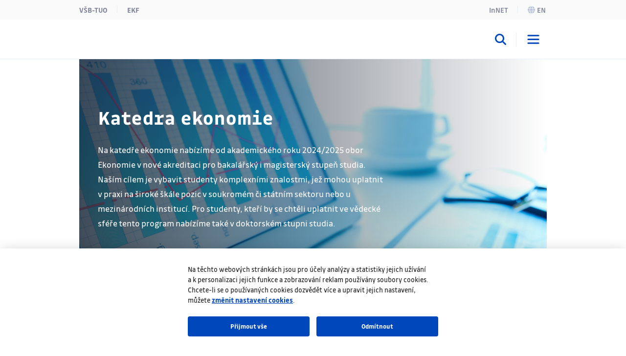

--- FILE ---
content_type: text/html;charset=UTF-8
request_url: https://www.ekf.vsb.cz/katedra-ekonomie/cs/
body_size: 6068
content:
<!DOCTYPE html>
<html dir="ltr" lang="cs">
	<head>
		<!-- ADDITIONAL INFO START
generated time: Wed Jan 21 21:50:33 CET 2026
serverName: www.ekf.vsb.cz
request uri: /katedra-ekonomie/cs/index.html
scheme: https

server : 158.196.149.159
server : wp3.vsb.cz
remote user: null
OpenCms user: Guest
user groups:
Guests, 
ADDITIONAL INFO END -->
<title>Katedra ekonomie&nbsp;- EKF VŠB-TUO</title>
				<meta name="description" content="">
		<meta http-equiv="Content-Type" content="text/html; charset=UTF-8">
		<meta http-equiv="X-UA-Compatible" content="IE=edge">
		<meta name="robots" content="index, follow">
		<meta name="revisit-after" content="7 days">
		<meta name="format-detection" content="telephone=no">
		<meta name="viewport" content="width=device-width, initial-scale=1.0">

		<link rel="apple-touch-icon" sizes="180x180" href="https://www.ekf.vsb.cz/share/webresources/favicons/ekf/apple-touch-icon.png">
			<link rel="icon" type="image/png" sizes="32x32" href="https://www.ekf.vsb.cz/share/webresources/favicons/ekf/favicon-32x32.png">
			<link rel="icon" type="image/png" sizes="16x16" href="https://www.ekf.vsb.cz/share/webresources/favicons/ekf/favicon-16x16.png">
			<link rel="manifest" href="https://www.ekf.vsb.cz/share/webresources/favicons/ekf/site.webmanifest">
			<link rel="mask-icon" href="https://www.ekf.vsb.cz/share/webresources/favicons/ekf/safari-pinned-tab.svg" color="#0047BB">
			<meta name="msapplication-TileColor" content="#0047BB">
			<meta name="theme-color" content="#0047BB">
		<link rel="preload" href="/share/webresources/fonts/font-awesome/6.7.1/css/all.min.css" as="style" />
		<link rel="preload" href="/share/webresources/fonts/font-awesome/6.7.1/css/sharp-solid.min.css" as="style" />

		<link type="text/css" rel="stylesheet" href="/share/webresources/fonts/drive-font/vsb-drive-font.css" />
		<link type="text/css" rel="stylesheet" href="/share/webresources/fonts/font-awesome/6.7.1/css/all.min.css">
		<link type="text/css" rel="stylesheet" href="/share/webresources/fonts/font-awesome/6.7.1/css/sharp-solid.min.css">

		<link type="text/css" rel="stylesheet" href="/share/webresources/js/featherlight/1.7.13/featherlight.min.css"/>
		<link type="text/css" rel="stylesheet" href="/share/webresources/js/nprogress/0.2.0/css/nprogress.min.css"/>
		<link type="text/css" rel="stylesheet" href="/share/webresources/js/tooltipster/4.2.6/css/tooltipster.bundle.css"/>
		<link type="text/css" rel="stylesheet" href="/share/webresources/js/tooltipster/4.2.6/css/plugins/tooltipster/sideTip/themes/tooltipster-sideTip-punk.min.css"/>
		<link type="text/css" rel="stylesheet" href="/share/webresources/js/select2/4.0.13/css/select2.min.css"/>
		<link type="text/css" rel="stylesheet" href="/share/webresources/js/basictable/1.0.7-custom/css/basictable.css"/>
		<link type="text/css" rel="stylesheet" href="/share/webresources/js/lightgallery/1.7.2/css/lightgallery.min.css"/>
		<link type="text/css" rel="stylesheet" href="/share/webresources/js/jquery-ui/1.14.1/jquery-ui.css">
		<link type="text/css" rel="stylesheet" href="/share/webresources/js/cookieconsent/2.7.2/cookieconsent.css">
		<link type="text/css" rel="stylesheet" href="/share/webresources/js/iframemanager/1.0/iframemanager.css">
		<link type="text/css" rel="stylesheet" href="/share/webresources/js/leaflet/1.9.4/leaflet.css" />

		<link type="text/css" rel="stylesheet" href="/share/webresources/styles/vsb/styles.min.css" />
		<link type="text/css" rel="stylesheet" href="/share/webresources/styles/compiled/ekf/style.css"/>
		<link type="text/css" rel="stylesheet" href="/katedra-ekonomie/.content/custom.css"/>

		<style>
			</style>

		<script type="text/javascript" src="/share/webresources/js/jquery/3.7.1/jquery.min.js"></script>
		<script type="text/javascript" src="/share/webresources/js/custom-elements/1.0.0/custom-elements.min.js"></script>
		<script type="text/javascript" src="/share/webresources/js/common.js"></script>
		<script type="text/javascript" src="/share/webresources/js/featherlight/1.7.13/featherlight.min.js"></script>
		<script type="text/javascript" src="/share/webresources/js/iframe-resizer/4.2.9/iframeResizer.min.js"></script>
		<script type="text/javascript" src="/share/webresources/js/jquery-tablesorter/2.0.5/jquery.tablesorter.min.js"></script>
		<script type="text/javascript" src="/share/webresources/js/nprogress/0.2.0/js/nprogress.min.js"></script>
		<script type="text/javascript" src="/share/webresources/js/select2/4.0.13/js/select2.full.min.js"></script>
		<script type="text/javascript" src="/share/webresources/js/select2/4.0.13/js/i18n/cs.js"></script>
		<script type="text/javascript" src="/share/webresources/js/easy-slider/1.7/easySlider.min.js"></script>
		<script type="text/javascript" src="/share/webresources/js/tooltipster/4.2.6/js/tooltipster.bundle.min.js"></script>
		<script type="text/javascript" src="/share/webresources/js/custom-select.js"></script>
		<script type="text/javascript" src="/share/webresources/js/what-input/4.2.0/what-input.min.js"></script>
		<script type="text/javascript" src="/share/webresources/js/math-trunc-polyfill.js"></script>
		<script type="text/javascript" src="/share/webresources/js/picturefill/3.0.2/picturefill.min.js"></script>
		<script type="text/javascript" src="/share/webresources/js/basictable/1.0.7-custom/js/jquery.basictable.min.js"></script>
		<script type="text/javascript" src="/share/webresources/js/lightgallery/1.7.2/js/lightgallery-all.min.js"></script>
		<script type="text/javascript" src="/share/webresources/js/progressive-image.js"></script>
		<script type="text/javascript" src="/share/webresources/js/jquery-ui/1.14.1/jquery-ui.min.js"></script>
		<script type="text/javascript" src="/share/webresources/js/leaflet/1.9.4/leaflet.js"></script>
		<script defer type="text/javascript" src="/share/webresources/js/cookieconsent/2.7.2/cookieconsent.js"></script>
		<script defer type="text/javascript" src="/share/webresources/js/iframemanager/1.0/iframemanager.js"></script>
		<script async defer type="module" src="/share/webresources/js/altcha/1.0.6/altcha.min.js"></script>

		<script type="text/javascript" src="/share/webresources/js/vsb/webutils.js"></script>
		<script defer type="text/javascript" src="/share/webresources/js/vsb/cookieconsent-init.js"></script>
		<script defer type="text/javascript" src="/share/webresources/js/vsb/altcha-config.js"></script>
		<script type="text/javascript" src="/share/webresources/js/vsb/functions.js"></script>
		</head>

	<body class="no-touch ekf-color">
		<a href="#main-content" class="skip-content skip-to-main no-anchor">Přeskočit na hlavní obsah</a>

		<!-- HEADER -->
		<header class="header">
		<a href="#header-end" class="skip-content skip-header no-anchor">Přeskočit hlavičku</a>

		<div class="topbar">
			<div class="container g-0 d-flex justify-content-between">
				<ul class="nav">
						<li class="nav-item">
							<a class="nav-link" href="https://www.vsb.cz/cs">VŠB-TUO</a>
						</li>
						<li class="nav-item">
								<a class="nav-link" href="/cs">EKF</a>
							</li>
						</ul>
				<ul class="nav">
					<li class="nav-item">
							<a class="nav-link text-capitalize" href="/katedra-ekonomie/cs/innet">InNET</a>
								</li>
					<li class="nav-item">
								<a class="nav-link" href="/katedra-ekonomie/en"><i class="fa-sharp fa-solid fa-globe me-1"></i>en</a>
									</li>
						</ul>
			</div>
		</div>

		<div class="navbar-wrapper">
			<div class="container g-0">
				<nav id="main-menu-nav" class="navbar navbar-expand-lg">
					<a class="navbar-brand" href="/katedra-ekonomie/cs">
						<img src="/share/webresources/logos/full/colorful/ekf/114_cs.svg" alt="Katedra ekonomie EKF VŠB-TUO" class="d-lg-none d-xl-block" />
						<img src="/share/webresources/logos/short/colorful/ekf/114_cs.svg" alt="Katedra ekonomie EKF VŠB-TUO" class="d-none d-lg-block d-xl-none" />
					</a>

					<div class="order-lg-3 navbar-buttons">
						<button class="search-toggler" type="button" data-bs-toggle="collapse" data-bs-target="#search-form-collapse" aria-controls="search-form-collapse" aria-expanded="false" aria-label='Otevřít/zavřít vyhledávání'><i class="fa-sharp fa-solid fa-magnifying-glass"></i></button>
						<button class="navbar-toggler" type="button" data-bs-toggle="collapse" data-bs-target="#main-menu-collapse" aria-controls="main-menu-collapse" aria-expanded="false" aria-label='Otevřít/zavřít navigaci'>
							<span class="navbar-toggler-icon"></span>
						</button>
					</div>

					<div class="expanded-menu-overlay">
						<a class="navbar-brand" href="/katedra-ekonomie/cs">
							<img src="/share/webresources/logos/full/colorless/ekf/114_cs.svg" alt="Katedra ekonomie EKF VŠB-TUO" id="vsb-logo" />
						</a>
						<button type="button" class="btn-close" aria-label='Zavřít'></button>
					</div>

					<div id="main-menu-collapse" class="collapse navbar-collapse order-lg-2">
						<div class="row g-0">
							<div class="col menu">
								<form class="d-lg-none menu-search-form" action="/katedra-ekonomie/cs/vyhledavani">
										<div class="input-group">
											<input class="form-control" type="search" name="query" placeholder='Zadejte hledaný výraz' aria-label='Hledat'>
											<button class="btn" type="submit"><i class="fa-sharp fa-solid fa-magnifying-glass"></i></button>
										</div>
									</form>
								<ul class="navbar-nav">
									<li class="nav-item dropdown">
													<a class="nav-link dropdown-toggle" href="/katedra-ekonomie/cs/studium/" role="button" data-bs-toggle="dropdown" data-bs-auto-close="outside" aria-expanded="false">Studium</a>
														<div class="dropdown-menu">
														<div class="container g-0 position-relative">
															<ul>
																<li>
																	<span class="dropdown-header">
																		<a class="d-lg-none">Hlavní menu</a>
																		<a class="d-none d-lg-inline">Zavřít</a>
																	</span>
																</li>
																<li>
																	<a class="dropdown-item main" href="/katedra-ekonomie/cs/studium/">Studium</a>
																		</li>
																<li>
																				<a class="dropdown-item" href="/katedra-ekonomie/cs/studium/bakalarske-studium/">Bakalářské studium</a>
																					</li>
																		<li>
																				<a class="dropdown-item" href="/katedra-ekonomie/cs/studium/navazujici-magisterske-studium/">Navazující magisterské studium</a>
																					</li>
																		<li>
																				<a class="dropdown-item" href="/katedra-ekonomie/cs/studium/uplatnitelnost-absolventu-na-trhu-prace/">Uplatnitelnost absolventů na trhu práce</a>
																					</li>
																		<li class="dropdown">
																				<a class="dropdown-item dropdown-toggle" href="#" role="button" data-bs-toggle="dropdown" data-bs-auto-close="outside" aria-expanded="false">Doktorské studium</a>
																				<div class="dropdown-menu">
																					<ul>
																						<li>
																							<span class="dropdown-header">
																								<a>Studium</a>
																							</span>
																						</li>
																						<li>
																							<a class="dropdown-item main" href="/katedra-ekonomie/cs/studium/doktorske-studium/">Doktorské studium</a>
																								</li>
																						<li>
																										<a class="dropdown-item" href="/katedra-ekonomie/cs/studium/doktorske-studium/absolventi/">Absolventi</a>
																											</li>
																								</ul>
																				</div>
																			</li>
																		</ul>
														</div>
													</div>
												</li>
											<li class="nav-item dropdown">
													<a class="nav-link dropdown-toggle" href="/katedra-ekonomie/cs/spoluprace/" role="button" data-bs-toggle="dropdown" data-bs-auto-close="outside" aria-expanded="false">Spolupráce</a>
														<div class="dropdown-menu">
														<div class="container g-0 position-relative">
															<ul>
																<li>
																	<span class="dropdown-header">
																		<a class="d-lg-none">Hlavní menu</a>
																		<a class="d-none d-lg-inline">Zavřít</a>
																	</span>
																</li>
																<li>
																	<a class="dropdown-item main" href="/katedra-ekonomie/cs/spoluprace/">Spolupráce</a>
																		</li>
																<li class="dropdown">
																				<a class="dropdown-item dropdown-toggle" href="#" role="button" data-bs-toggle="dropdown" data-bs-auto-close="outside" aria-expanded="false">Soutěž EkonoVize</a>
																				<div class="dropdown-menu">
																					<ul>
																						<li>
																							<span class="dropdown-header">
																								<a>Spolupráce</a>
																							</span>
																						</li>
																						<li>
																							<a class="dropdown-item main" href="/katedra-ekonomie/cs/spoluprace/soutez/">Soutěž EkonoVize</a>
																								</li>
																						<li>
																										<a class="dropdown-item" href="/katedra-ekonomie/cs/spoluprace/soutez/registrace/">Registrace</a>
																											</li>
																								</ul>
																				</div>
																			</li>
																		<li>
																				<a class="dropdown-item" href="/katedra-ekonomie/cs/spoluprace/spoluprace-s-praxi/">Spolupráce s praxí</a>
																					</li>
																		<li>
																				<a class="dropdown-item" href="/katedra-ekonomie/cs/spoluprace/nabidka-sluzeb-firmam-a-verejnemu-sektoru/">Nabídka služeb firmám a veřejnému sektoru</a>
																					</li>
																		<li>
																				<a class="dropdown-item" href="/katedra-ekonomie/cs/spoluprace/prednasky-pro-skoly-a-verejnost/">Přednášky pro školy a veřejnost</a>
																					</li>
																		</ul>
														</div>
													</div>
												</li>
											<li class="nav-item dropdown">
													<a class="nav-link dropdown-toggle" href="/katedra-ekonomie/cs/veda-a-vyzkum/" role="button" data-bs-toggle="dropdown" data-bs-auto-close="outside" aria-expanded="false">Věda a výzkum</a>
														<div class="dropdown-menu">
														<div class="container g-0 position-relative">
															<ul>
																<li>
																	<span class="dropdown-header">
																		<a class="d-lg-none">Hlavní menu</a>
																		<a class="d-none d-lg-inline">Zavřít</a>
																	</span>
																</li>
																<li>
																	<a class="dropdown-item main" href="/katedra-ekonomie/cs/veda-a-vyzkum/">Věda a výzkum</a>
																		</li>
																<li>
																				<a class="dropdown-item" href="/katedra-ekonomie/cs/veda-a-vyzkum/-oblasti-vedeckeho-zajmu/">Oblasti vědeckého zájmu</a>
																					</li>
																		<li>
																				<a class="dropdown-item" href="/katedra-ekonomie/cs/veda-a-vyzkum/vyzkumna-kavarna/">Výzkumná kavárna</a>
																					</li>
																		<li>
																				<a class="dropdown-item" href="/katedra-ekonomie/cs/veda-a-vyzkum/publikacni-cinnost/">Publikační činnost</a>
																					</li>
																		</ul>
														</div>
													</div>
												</li>
											<li class="nav-item dropdown">
													<a class="nav-link dropdown-toggle" href="/katedra-ekonomie/cs/o-katedre/" role="button" data-bs-toggle="dropdown" data-bs-auto-close="outside" aria-expanded="false">O katedře</a>
														<div class="dropdown-menu">
														<div class="container g-0 position-relative">
															<ul>
																<li>
																	<span class="dropdown-header">
																		<a class="d-lg-none">Hlavní menu</a>
																		<a class="d-none d-lg-inline">Zavřít</a>
																	</span>
																</li>
																<li>
																	<a class="dropdown-item main" href="/katedra-ekonomie/cs/o-katedre/">O katedře</a>
																		</li>
																<li>
																				<a class="dropdown-item external" href="/katedra-ekonomie/cs/o-katedre/facebook/" target="_blank">Facebook</a>
																					</li>
																		</ul>
														</div>
													</div>
												</li>
											<li class="nav-item">
													<a class="nav-link" href="/katedra-ekonomie/cs/kontakty/">Kontakty</a>
														</li>
											<li class="narrow-nav-items">
										<div class="row g-0 row-cols-2">
											<div class="col pe-2">
													<a class="nav-link text-capitalize" href="/katedra-ekonomie/cs/innet">InNET</a>
														</div>
											<div class="col ps-2">
													<a class="nav-link" href="https://www.vsb.cz/cs">VŠB-TUO</a>
												</div>
												<div class="col pe-2">
													<a class="nav-link" href="/cs">EKF</a>
													</div>
												<div class="col ps-2">
														<a class="nav-link" href="/katedra-ekonomie/en"><i class="fa-sharp fa-solid fa-globe me-2"></i>English</a>
															</div>
												</div>
									</li>
								</ul>
							</div>
						</div>
					</div><!-- /.navbar-collapse -->
				</nav><!-- /.navbar -->
			</div>

			<form id="search-form-collapse" class="collapse search-form" action="/katedra-ekonomie/cs/vyhledavani">
					<div class="container g-0 clearfix">
						<div class="search-close">
							<button type="button" class="btn-close" aria-label='Zavřít'></button>
							<span>Zavřít</span>
						</div>
					</div>
					<div class="container g-0">
						<div class="search-inner">
							<h2>Vyhledávání</h2>
							<div class="input-group">
								<input class="form-control" type="search" name="query" placeholder='Zadejte hledaný výraz' aria-label='Hledat' aria-describedby="search-submit" data-clear-btn="true">
								<button id="search-submit" class="btn btn-dark" type="submit"><i class="fa-sharp fa-solid fa-magnifying-glass"></i></button>
							</div>
						</div>
					</div>
				</form>
			</div><!-- /.navbar-wrapper -->

		<span class="skip-to" id="header-end"></span>
	</header>
<!-- BREADCRUMB -->
		<div class="container g-0 breadcrumbs">
			</div>

		<!-- MIDDLE -->
		<div class="centercontainer">
			<span class="skip-to" id="main-content"></span>

			<div  id="centercontainer" ><div>
<!--FORMATTER_RELOAD_g3jf9o0n-->
<div class="container full-container overflow-visible my-0">
						<div class="row">
								<div class="col">
									<div class="hero-banner">
										<div class="hero-banner__wrapper" id="slideshowoSNS8">
											<div class="hero-banner__drawer">
												<div class="hero-banner__item hero-banner__item--gradient" style="background-image: url('/katedra-ekonomie/.content/galerie-obrazku/slider-001.jpg');">
																	<div class="hero-banner__content">
																<div class="vsb-prose hero-banner__text">
																		<h1><strong>Katedra ekonomie</strong></h1>
<p>Na katedře ekonomie nabízíme od akademického roku 2024/2025 obor Ekonomie v nové akreditaci pro bakalářský i magisterský stupeň studia. Naším cílem je vybavit studenty komplexními znalostmi, jež mohou uplatnit v praxi na široké škále pozic v soukromém či státním sektoru nebo u mezinárodních institucí. Pro studenty, kteří by se chtěli uplatnit ve vědecké sféře tento program nabízíme také v doktorském stupni studia.</p></div>
																</div>
														 </div>
													</div>
										</div>

										<vsb-autoswap-carousel-pagination class="hero-banner__pagination" period="15">
											<vsb-carousel-pagination controls="slideshowoSNS8" drawer-selector=".hero-banner__drawer">
												<i class="fa-solid fa-arrow-left" aria-hidden="true" slot="arrow-left"></i>
												<i class="fa-solid fa-arrow-right" aria-hidden="true" slot="arrow-right"></i>
											</vsb-carousel-pagination>
										</vsb-autoswap-carousel-pagination>
									</div>
								</div>
							</div>

							<script type="module">
								import { VsbCarouselPagination } from "/share/webresources/js/vsb/VsbCarouselPagination.js";
								import { VsbAutoswapCarouselPagination } from "/share/webresources/js/vsb/VsbAutoswapCarouselPagination.js";

								if (!customElements.get("vsb-carousel-pagination")) {
									customElements.define("vsb-carousel-pagination", VsbCarouselPagination);
								}
								if (!customElements.get("vsb-autoswap-carousel-pagination")) {
									customElements.define(
										"vsb-autoswap-carousel-pagination",
										VsbAutoswapCarouselPagination,
									);
								}
							</script>
						</div>
				</div>

<div>
<!--FORMATTER_RELOAD_g3jf9o0n-->
<div class="container full-container">
		<section class="signpost-sections">
			<div>
				<div class="row g-4 justify-content-center">
					<div class="col">
								<div class="card h-100">
									<div class="card-body">
										<i class="fa-solid fa-users"></i>
														<h3 class="card-title">Studium</h3>
												<p>Informace o studiu, přehled studijních programů.</p><a href="/katedra-ekonomie/cs/studium/index.html" class="btn btn-dark" role="button">Zjistit více</a>
													</div>
								</div>
							</div>
						<div class="col">
								<div class="card h-100">
									<div class="card-body">
										<i class="fa-solid fa-random"></i>
														<h3 class="card-title">Spolupráce</h3>
												<p>Nabídka spolupráce, zahraniční spolupráce.</p><a href="/katedra-ekonomie/cs/spoluprace/index.html" class="btn btn-dark" role="button">Zjistit více</a>
													</div>
								</div>
							</div>
						<div class="col">
								<div class="card h-100">
									<div class="card-body">
										<i class="fa-solid fa-users"></i>
														<h3 class="card-title">Kontakty</h3>
												<p>Kontaktní údaje, kontakty na vedení.</p><a href="/katedra-ekonomie/cs/kontakty/" class="btn btn-dark" role="button">Zjistit více</a>
													</div>
								</div>
							</div>
						</div>
			</div>
		</section>
	</div>
</div>

</div></div><!-- /.centercontainer -->

		<!-- FOOTER -->
		<link rel="stylesheet" href="/share/webresources/js/vsb/backtotop-button/css/backtotop-button.css" />
	<script type="text/javascript" src="/share/webresources/js/vsb/backtotop-button/js/backtotop-button.js"></script>

	<footer data-iframe-heigh>
		<a href="#footer-end" class="skip-content skip-footer no-anchor">Přeskočit patičku</a>

		<div class="footer-top">
			<div class="container g-0">
				<div class="footer-logo"></div>

				<div class="row">
					<div class="col-sm-5 col-lg-3 col-xxl-4 contact-info">
						<h3>Ekonomická fakulta</h3>
	<h3>Vysoká škola báňská – Technická univerzita Ostrava</h3>
	<p class="text-nowrap">
			17. listopadu 2172/15<br />
				708 00 Ostrava-Poruba<br />
				</p>
	<p>
			<strong>E-mail</strong>: kontakt.ekf@vsb.cz<br/>
				<strong>Telefon</strong>: <span class="text-nowrap">+420 596 992 421</span>
					<br/>
				</p>
	<p>
			<a class="btn" href="/cs/o-fakulte/kontakty/" role="button">Kontakty</a>
						<br/>
				</p>
	</div>

					<div class="col-sm-7 col-lg-9 col-xxl-8">
						<div class="accordion accordion-flush footer-menu cols4" id="footer-menu">
			</div><!-- /.footer-menu -->
	</div>
				</div>
			</div>
		</div><!-- /.footer-top -->

		<div class="footer-bottom">
			<div class="container g-0">
				<div class="row g-0">
					<div class="col-md-6 footer-icons">
						<ul class="list-group list-group-flush list-group-horizontal">
							</ul>
					</div><!-- /.footer-icons -->

					<div class="col-md-6 footer-certificates">
						<a title="CQS" href="https://www.vsb.cz/cs/o-univerzite/strategie-a-spolecenska-odpovednost/management-kvality/">
									<img alt="CQS logo" src="/share/webresources/files/vsb/cqs-logo.jpg" />
								</a>
								<a title="IQNET" href="https://www.vsb.cz/cs/o-univerzite/strategie-a-spolecenska-odpovednost/management-kvality/">
									<img alt="IQNET logo" src="/share/webresources/files/vsb/iqnet-logo.jpg" />
								</a>
								<a title="EFQM" href="https://www.vsb.cz/cs/efqm">
									<img alt="EFQM logo" src="/share/webresources/files/vsb/efqm-logo.jpg" />
								</a>
								<a title="HR Award" href="https://www.vsb.cz/cs/o-univerzite/strategie-a-spolecenska-odpovednost/hr-award/">
											<img alt="HR Award" src="/share/webresources/files/vsb/hr-award.jpg" />
										</a>
									<a title="U!REKA" href="https://www.vsb.cz/cs/spoluprace/clenstvi-v-organizacich/ureka/">
											<img alt="U!REKA" src="/share/webresources/files/vsb/ureka.jpg" />
										</a>
									</div><!-- /.footer-certificates -->
				</div>

				<div class="row g-0">
					<div class="col-md-8 order-md-2 footer-links">
						<nav class="nav justify-content-center justify-content-md-end">
							</nav>
					</div>

					<div class="col-md-4 order-md-1 footer-copyright">
						<p>&copy; VŠB–TUO, 2026, Všechna práva vyhrazena</p>
					</div>
				</div>
			</div>
		</div><!-- /.footer-bottom -->

		<span class="skip-to" id="footer-end"></span>
	</footer>
<script type="text/plain" data-cookiecategory="analytics">
				
					var newScript = document.createElement("script");
					newScript.type = "text/javascript";
					newScript.setAttribute("src", "https://www.googletagmanager.com/gtag/js?id=G-R8NT147XT0");
					newScript.setAttribute("async", "");
					document.documentElement.firstChild.appendChild(newScript);
					window.dataLayer = window.dataLayer || [];
					function gtag(){dataLayer.push(arguments);}

					gtag('consent', 'update', {
						'analytics_storage': 'granted'
					});

					gtag('js', new Date());
					gtag('config', 'G-R8NT147XT0');
				</script>
		<script type="text/plain" data-cookiecategory="targeting">
				
					window.dataLayer = window.dataLayer || [];
					function gtag(){dataLayer.push(arguments);}

					gtag('consent', 'update', {
						'ad_storage': 'granted',
						'ad_user_data': 'granted',
						'ad_personalization': 'granted',
					});
				</script>
		<script src="/share/webresources/js/bootstrap/5.3.3/bootstrap.bundle.min.js"></script>
		<script src="/share/webresources/js/vsb/scripts.min.js"></script>

		<script type="text/javascript">
			window.addEventListener("load", function () {
				$(".gallery-image").lightGallery();

				fixAnchors();
			});

			/*
			NProgress.configure({ showSpinner: false });
			NProgress.start();

			window.addEventListener("load", function () {
				$("a[rel^='prettyPhoto']").featherlight({targetAttr: "href"});  // for compatibility
				$("a[rel^='lightbox']").featherlight({targetAttr: "href"});
				$(".gallery-image").lightGallery();

				insertDelimiters();
				fixAnchors();

				NProgress.done();

				if ((navigator.userAgent.indexOf("MSIE ") !== -1) || (navigator.userAgent.indexOf("Trident/") !== -1)
					|| (navigator.userAgent.indexOf("Edge/") !== -1))
					document.body.classList.add("ms");	// microsoft detection for generated css in contents

				if ((navigator.userAgent.toLowerCase().indexOf("android") > -1)
					|| (navigator.userAgent.toLowerCase().indexOf("windows phone") > -1)
					|| (navigator.userAgent.toLowerCase().indexOf("blackberry") > -1)
					|| (navigator.userAgent.match(/(iPod|iPhone|iPad)/) && navigator.userAgent.match(/AppleWebKit/)))
					document.body.classList.remove("no-touch");  // disable hover for mobile devices
			});
			 */
		</script>
		</body>
</html>



--- FILE ---
content_type: image/svg+xml
request_url: https://www.ekf.vsb.cz/share/webresources/logos/short/colorful/ekf/114_cs.svg
body_size: 1915
content:
<?xml version="1.0" encoding="UTF-8"?><svg id="Layer_2" xmlns="http://www.w3.org/2000/svg" viewBox="0 0 209.16 50.79"><defs><style>.cls-1{fill:#00a499;}.cls-2{fill:#0047bb;}</style></defs><g id="EKF_final"><rect class="cls-1" x=".38" y="21.82" width="1.6" height="18.68"/><rect class="cls-1" x="18.82" y="26.94" width="1.6" height="18.69"/><rect class="cls-1" x="24.97" y="21.82" width="1.6" height="18.68"/><rect class="cls-1" x="12.67" y="32.07" width="1.6" height="18.68"/><rect class="cls-1" x="6.52" y="26.94" width="1.6" height="18.68"/><path class="cls-1" d="M8.07,3.33l-2.71,10.08h-2.66L0,3.33h1.94l2.13,8.57L6.19,3.33h1.88Z"/><path class="cls-1" d="M17.11,10.64c0,.89-.31,1.6-.93,2.13s-1.47.79-2.54.79c-.59,0-1.2-.08-1.83-.25-.63-.17-1.2-.4-1.71-.7l.75-1.52c.51.29.99.51,1.45.65.46.14.92.21,1.38.21.49,0,.87-.1,1.13-.3s.4-.5.4-.88c0-.29-.11-.55-.34-.77s-.74-.5-1.52-.83c-.59-.25-1.02-.45-1.3-.61-.28-.16-.51-.33-.71-.51-.3-.27-.52-.57-.67-.91-.14-.34-.22-.71-.22-1.13,0-.84.3-1.52.9-2.04s1.39-.79,2.38-.79c.57,0,1.13.08,1.68.23.55.15,1.07.37,1.57.65l-.68,1.51c-.48-.25-.92-.44-1.34-.56s-.83-.19-1.22-.19c-.43,0-.76.1-1,.3-.24.2-.37.46-.37.78,0,.29.12.55.35.78.23.23.75.52,1.55.87.57.26.99.47,1.26.62.27.16.5.32.68.5.31.26.54.55.68.89.15.33.22.7.22,1.1ZM11.18,0h1.6l.92,1.06.92-1.06h1.56l-1.76,2.3h-1.48l-1.76-2.3Z"/><path class="cls-1" d="M20,3.33h3.31c1.04,0,1.85.22,2.44.65.59.44.89,1.05.89,1.83,0,.53-.13.99-.4,1.38-.26.39-.64.69-1.13.9.63.19,1.11.48,1.44.88.33.4.49.89.49,1.48,0,.91-.31,1.63-.94,2.15-.63.52-1.47.79-2.53.79h-3.58V3.33ZM24.7,6.11c0-.41-.13-.72-.4-.92-.26-.2-.67-.3-1.22-.3h-1.2v2.57h1.2c.54,0,.94-.11,1.21-.34.27-.23.4-.56.4-1.01ZM25.1,10.37c0-.49-.15-.84-.46-1.07-.31-.22-.79-.33-1.45-.33h-1.31v2.88h1.4c.61,0,1.07-.12,1.37-.37.3-.24.45-.61.45-1.11Z"/><path class="cls-1" d="M42.86,4.65v8.72h-1.55V4.65h-3.03v-1.35h7.62v1.35h-3.03Z"/><path class="cls-1" d="M51.71,12.15c.59,0,1.05-.17,1.37-.5.32-.33.48-.8.48-1.42V3.3h1.52v6.94c0,1-.31,1.79-.93,2.4-.62.6-1.43.9-2.45.9s-1.85-.3-2.48-.9c-.63-.6-.94-1.4-.94-2.4V3.3h1.57v6.94c0,.61.16,1.08.48,1.42.32.33.78.5,1.37.5Z"/><path class="cls-1" d="M65.49,8.38c0,1.67-.32,2.94-.97,3.83-.65.88-1.58,1.32-2.81,1.32s-2.2-.44-2.82-1.31c-.63-.87-.94-2.18-.94-3.93,0-1.66.33-2.93.98-3.82.65-.89,1.58-1.33,2.78-1.33,1.26,0,2.21.44,2.84,1.31.63.87.94,2.18.94,3.93ZM59.57,8.29c0,1.33.17,2.3.52,2.92.35.62.89.93,1.62.93s1.29-.31,1.64-.92.52-1.56.52-2.85-.17-2.27-.52-2.9-.89-.94-1.64-.94-1.29.3-1.63.9c-.34.6-.51,1.55-.51,2.85Z"/><path class="cls-2" d="M88.44,12.03h4.56v1.34h-6.13V3.29h6.13v1.35h-4.56v2.94h3.87v1.35h-3.87v3.09Z"/><path class="cls-2" d="M97.51,10.69v2.67h-1.57V3.29h1.57v5.32l3.87-5.32h1.71l-2.99,4.11,3.31,5.97h-1.82l-2.6-4.73-1.49,2.05Z"/><path class="cls-2" d="M107.58,9.09v4.28h-1.55V3.29h6.11v1.35h-4.56v3.09h3.87v1.35h-3.87Z"/><rect class="cls-2" x="75.14" y="3.29" width="1.6" height="47.5"/><path class="cls-2" d="M135.54,10.69v2.67h-1.57V3.29h1.57v5.32l3.87-5.32h1.71l-2.99,4.11,3.31,5.97h-1.82l-2.6-4.73-1.49,2.05Z"/><path class="cls-2" d="M150.92,13.36h-1.6l-.75-2.67h-3.47l-.75,2.67h-1.54l2.94-10.08h2.22l2.94,10.08ZM146.85,4.41l-1.38,4.96h2.75l-1.37-4.96Z"/><path class="cls-2" d="M156.16,4.64v8.72h-1.55V4.64h-3.03v-1.35h7.62v1.35h-3.03Z"/><path class="cls-2" d="M163.42,12.03h4.56v1.34h-6.13V3.29h6.13v1.35h-4.56v2.94h3.87v1.35h-3.87v3.09Z"/><path class="cls-2" d="M173.82,13.36h-2.85V3.29h2.85c1.4,0,2.46.42,3.17,1.27s1.07,2.11,1.07,3.79-.37,2.86-1.1,3.72c-.73.87-1.78,1.3-3.13,1.3ZM176.43,8.34c0-1.25-.21-2.18-.64-2.78-.43-.6-1.08-.89-1.98-.89h-1.29v7.32h1.29c.89,0,1.55-.3,1.98-.89.42-.6.64-1.52.64-2.76Z"/><path class="cls-2" d="M182.61,9.24v4.12h-1.57V3.29h3.44c1.03,0,1.84.26,2.45.78.61.52.91,1.23.91,2.15,0,.72-.17,1.31-.52,1.8-.35.48-.85.82-1.5,1.02l2.4,4.34h-1.77l-2.19-4.12h-1.63ZM186.24,6.24c0-.51-.16-.9-.47-1.18-.32-.28-.75-.42-1.31-.42h-1.85v3.25h1.85c.57,0,1.01-.14,1.32-.43.31-.29.47-.69.47-1.22Z"/><path class="cls-2" d="M198.17,13.36h-1.6l-.75-2.67h-3.47l-.75,2.67h-1.54l2.94-10.08h2.22l2.94,10.08ZM194.09,4.41l-1.38,4.96h2.75l-1.37-4.96Z"/><path class="cls-2" d="M135.84,30.69h4.56v1.34h-6.13v-10.08h6.13v1.35h-4.56v2.94h3.87v1.35h-3.87v3.09Z"/><path class="cls-2" d="M145.07,29.35v2.67h-1.57v-10.08h1.57v5.32l3.87-5.32h1.71l-2.99,4.11,3.31,5.97h-1.82l-2.6-4.73-1.49,2.05Z"/><path class="cls-2" d="M160.11,27.04c0,1.67-.32,2.94-.97,3.83-.65.88-1.58,1.32-2.81,1.32s-2.2-.44-2.82-1.31c-.63-.87-.94-2.18-.94-3.93,0-1.66.33-2.93.98-3.82.65-.89,1.58-1.33,2.78-1.33,1.27,0,2.21.44,2.84,1.31.63.87.94,2.18.94,3.93ZM154.19,26.94c0,1.33.17,2.3.52,2.92s.89.93,1.62.93,1.29-.31,1.64-.92c.35-.61.52-1.56.52-2.85s-.17-2.27-.52-2.9c-.35-.63-.89-.94-1.64-.94s-1.29.3-1.63.9c-.34.6-.51,1.55-.51,2.85Z"/><path class="cls-2" d="M169.67,32.03h-1.91l-3.31-8.04v8.04h-1.38v-10.08h1.9l3.33,8.06v-8.06h1.38v10.08Z"/><path class="cls-2" d="M180.15,27.04c0,1.67-.32,2.94-.97,3.83-.65.88-1.58,1.32-2.81,1.32s-2.2-.44-2.82-1.31c-.63-.87-.94-2.18-.94-3.93,0-1.66.33-2.93.98-3.82.65-.89,1.58-1.33,2.78-1.33,1.27,0,2.21.44,2.84,1.31.63.87.94,2.18.94,3.93ZM174.22,26.94c0,1.33.17,2.3.52,2.92s.89.93,1.62.93,1.29-.31,1.64-.92c.35-.61.52-1.56.52-2.85s-.17-2.27-.52-2.9c-.35-.63-.89-.94-1.64-.94s-1.29.3-1.63.9c-.34.6-.51,1.55-.51,2.85Z"/><path class="cls-2" d="M184.25,24.06v7.96h-1.38v-10.08h1.82l1.96,5.07,1.93-5.07h1.8v10.08h-1.38v-7.96l-1.8,4.62h-1.13l-1.8-4.62Z"/><path class="cls-2" d="M199.83,30.69v1.34h-6.7v-1.34h2.58v-7.39h-2.54v-1.35h6.61v1.35h-2.53v7.39h2.58Z"/><path class="cls-2" d="M204.6,30.69h4.56v1.34h-6.13v-10.08h6.13v1.35h-4.56v2.94h3.87v1.35h-3.87v3.09Z"/><rect class="cls-2" x="121.74" y="3.29" width="1.6" height="47.5"/></g></svg>

--- FILE ---
content_type: image/svg+xml
request_url: https://www.ekf.vsb.cz/share/webresources/logos/full/colorful/ekf/114_cs.svg
body_size: 2938
content:
<?xml version="1.0" encoding="UTF-8"?><svg id="Layer_2" xmlns="http://www.w3.org/2000/svg" viewBox="0 0 343.42 51.04"><defs><style>.cls-1{fill:#00a499;}.cls-2{fill:#0047bb;}</style></defs><g id="EKF_final"><path class="cls-2" d="M153.35,12.21h4.56v1.34h-6.13V3.47h6.13v1.35h-4.56v2.94h3.87v1.35h-3.87v3.09Z"/><path class="cls-2" d="M162.42,10.87v2.67h-1.57V3.47h1.57v5.32l3.87-5.32h1.71l-2.99,4.11,3.31,5.97h-1.82l-2.6-4.73-1.49,2.05Z"/><path class="cls-2" d="M177.31,8.55c0,1.67-.32,2.94-.97,3.83-.65.88-1.58,1.32-2.81,1.32s-2.2-.44-2.82-1.31-.94-2.18-.94-3.93c0-1.66.33-2.93.98-3.82.65-.89,1.58-1.33,2.78-1.33,1.27,0,2.21.44,2.84,1.31.63.87.94,2.18.94,3.93ZM171.38,8.46c0,1.33.17,2.3.52,2.92.35.62.89.93,1.62.93s1.29-.31,1.64-.92c.35-.61.52-1.56.52-2.85s-.17-2.27-.52-2.9c-.35-.63-.89-.94-1.64-.94s-1.29.3-1.63.9c-.34.6-.51,1.55-.51,2.85Z"/><path class="cls-2" d="M186.71,13.55h-1.91l-3.31-8.04v8.04h-1.38V3.47h1.9l3.33,8.06V3.47h1.38v10.08Z"/><path class="cls-2" d="M197.03,8.55c0,1.67-.32,2.94-.97,3.83-.65.88-1.58,1.32-2.81,1.32s-2.2-.44-2.82-1.31-.94-2.18-.94-3.93c0-1.66.33-2.93.98-3.82.65-.89,1.58-1.33,2.78-1.33,1.27,0,2.21.44,2.84,1.31.63.87.94,2.18.94,3.93ZM191.11,8.46c0,1.33.17,2.3.52,2.92.35.62.89.93,1.62.93s1.29-.31,1.64-.92c.35-.61.52-1.56.52-2.85s-.17-2.27-.52-2.9c-.35-.63-.89-.94-1.64-.94s-1.29.3-1.63.9c-.34.6-.51,1.55-.51,2.85Z"/><path class="cls-2" d="M200.98,5.58v7.96h-1.38V3.47h1.82l1.96,5.07,1.93-5.07h1.8v10.08h-1.38v-7.96l-1.8,4.62h-1.14l-1.8-4.62Z"/><path class="cls-2" d="M216.41,12.21v1.34h-6.7v-1.34h2.58v-7.39h-2.54v-1.35h6.61v1.35h-2.53v7.39h2.58Z"/><path class="cls-2" d="M222.96,13.7c-1.36,0-2.39-.45-3.1-1.34-.71-.89-1.07-2.19-1.07-3.9,0-1.61.37-2.87,1.11-3.78.74-.91,1.77-1.37,3.07-1.37.53,0,1.02.06,1.48.19.46.13.91.33,1.35.61l-.72,1.23c-.35-.22-.7-.38-1.05-.48-.35-.1-.69-.16-1.03-.16-.86,0-1.51.31-1.94.94s-.65,1.56-.65,2.81.21,2.26.64,2.9,1.08.96,1.96.96c.4,0,.77-.05,1.1-.16.33-.1.72-.29,1.15-.56l.67,1.15c-.44.31-.91.55-1.42.71-.51.16-1.03.24-1.56.24Z"/><path class="cls-2" d="M230.19,10.87v2.67h-1.57V3.47h1.57v5.32l3.87-5.32h1.71l-2.99,4.11,3.31,5.97h-1.82l-2.6-4.73-1.49,2.05Z"/><path class="cls-2" d="M245.73,13.55h-1.6l-.75-2.67h-3.47l-.75,2.67h-1.54l2.94-10.08h2.22l2.94,10.08ZM241.65,4.59l-1.38,4.96h2.75l-1.37-4.96ZM242.37,2.4h-1.4l1.63-2.4,1.2.89-1.43,1.51Z"/><path class="cls-2" d="M153.37,27.93v4.28h-1.56v-10.08h6.11v1.35h-4.56v3.09h3.87v1.35h-3.87Z"/><path class="cls-2" d="M167.43,32.21h-1.6l-.75-2.67h-3.47l-.75,2.67h-1.54l2.94-10.08h2.22l2.94,10.08ZM163.35,23.25l-1.38,4.96h2.75l-1.37-4.96Z"/><path class="cls-2" d="M171.54,29.53v2.67h-1.57v-10.08h1.57v5.32l3.87-5.32h1.71l-2.99,4.11,3.31,5.97h-1.82l-2.6-4.73-1.49,2.05Z"/><path class="cls-2" d="M183,30.98c.59,0,1.05-.17,1.37-.5.32-.33.48-.8.48-1.42v-6.94h1.52v6.94c0,1-.31,1.79-.93,2.4-.62.6-1.43.9-2.45.9s-1.85-.3-2.48-.9c-.63-.6-.94-1.4-.94-2.4v-6.94h1.57v6.94c0,.61.16,1.08.48,1.42.32.33.78.5,1.37.5Z"/><path class="cls-2" d="M191.45,30.87h4.73v1.34h-6.3v-10.08h1.57v8.74Z"/><path class="cls-2" d="M201,23.48v8.72h-1.56v-8.72h-3.03v-1.35h7.62v1.35h-3.03Z"/><path class="cls-2" d="M212.8,32.21h-1.6l-.75-2.67h-3.47l-.75,2.67h-1.54l2.94-10.08h2.22l2.94,10.08ZM208.73,23.25l-1.38,4.96h2.75l-1.37-4.96Z"/><path class="cls-2" d="M269.81,10.87v2.67h-1.57V3.47h1.57v5.32l3.87-5.32h1.71l-2.99,4.11,3.31,5.97h-1.82l-2.6-4.73-1.49,2.05Z"/><path class="cls-2" d="M285.19,13.55h-1.6l-.75-2.67h-3.47l-.75,2.67h-1.54l2.94-10.08h2.22l2.94,10.08ZM281.11,4.59l-1.38,4.96h2.75l-1.37-4.96Z"/><path class="cls-2" d="M290.43,4.82v8.72h-1.56V4.82h-3.03v-1.35h7.62v1.35h-3.03Z"/><path class="cls-2" d="M297.68,12.21h4.56v1.34h-6.13V3.47h6.13v1.35h-4.56v2.94h3.87v1.35h-3.87v3.09Z"/><path class="cls-2" d="M308.09,13.55h-2.85V3.47h2.85c1.4,0,2.45.42,3.17,1.27.71.85,1.07,2.11,1.07,3.79s-.37,2.86-1.1,3.72c-.73.87-1.78,1.3-3.13,1.3ZM310.7,8.52c0-1.25-.21-2.18-.64-2.78s-1.08-.89-1.98-.89h-1.29v7.32h1.29c.89,0,1.55-.3,1.98-.89s.64-1.52.64-2.76Z"/><path class="cls-2" d="M316.87,9.42v4.12h-1.57V3.47h3.44c1.03,0,1.84.26,2.45.78.61.52.91,1.23.91,2.15,0,.72-.17,1.31-.52,1.8-.35.48-.85.82-1.5,1.02l2.4,4.34h-1.77l-2.19-4.12h-1.63ZM320.51,6.42c0-.51-.16-.9-.47-1.18-.32-.28-.75-.42-1.31-.42h-1.85v3.25h1.85c.57,0,1.01-.14,1.32-.43s.47-.69.47-1.22Z"/><path class="cls-2" d="M332.43,13.55h-1.6l-.75-2.67h-3.47l-.75,2.67h-1.54l2.94-10.08h2.22l2.94,10.08ZM328.36,4.59l-1.38,4.96h2.75l-1.37-4.96Z"/><path class="cls-2" d="M270.1,30.87h4.56v1.34h-6.13v-10.08h6.13v1.35h-4.56v2.94h3.87v1.35h-3.87v3.09Z"/><path class="cls-2" d="M279.33,29.53v2.67h-1.57v-10.08h1.57v5.32l3.87-5.32h1.71l-2.99,4.11,3.31,5.97h-1.82l-2.6-4.73-1.49,2.05Z"/><path class="cls-2" d="M294.38,27.22c0,1.67-.32,2.94-.97,3.83-.65.88-1.58,1.32-2.81,1.32s-2.2-.44-2.82-1.31-.94-2.18-.94-3.93c0-1.66.33-2.93.98-3.82.65-.89,1.58-1.33,2.78-1.33,1.27,0,2.21.44,2.84,1.31.63.87.94,2.18.94,3.93ZM288.45,27.12c0,1.33.17,2.3.52,2.92.35.62.89.93,1.62.93s1.29-.31,1.64-.92c.35-.61.52-1.56.52-2.85s-.17-2.27-.52-2.9c-.35-.63-.89-.94-1.64-.94s-1.29.3-1.63.9c-.34.6-.51,1.55-.51,2.85Z"/><path class="cls-2" d="M303.93,32.21h-1.91l-3.31-8.04v8.04h-1.38v-10.08h1.9l3.33,8.06v-8.06h1.38v10.08Z"/><path class="cls-2" d="M314.41,27.22c0,1.67-.32,2.94-.97,3.83-.65.88-1.58,1.32-2.81,1.32s-2.2-.44-2.82-1.31-.94-2.18-.94-3.93c0-1.66.33-2.93.98-3.82.65-.89,1.58-1.33,2.78-1.33,1.27,0,2.21.44,2.84,1.31.63.87.94,2.18.94,3.93ZM308.49,27.12c0,1.33.17,2.3.52,2.92.35.62.89.93,1.62.93s1.29-.31,1.64-.92c.35-.61.52-1.56.52-2.85s-.17-2.27-.52-2.9c-.35-.63-.89-.94-1.64-.94s-1.29.3-1.63.9c-.34.6-.51,1.55-.51,2.85Z"/><path class="cls-2" d="M318.52,24.25v7.96h-1.38v-10.08h1.82l1.96,5.07,1.93-5.07h1.8v10.08h-1.38v-7.96l-1.8,4.62h-1.14l-1.8-4.62Z"/><path class="cls-2" d="M334.1,30.87v1.34h-6.7v-1.34h2.58v-7.39h-2.54v-1.35h6.61v1.35h-2.53v7.39h2.58Z"/><path class="cls-2" d="M338.87,30.87h4.56v1.34h-6.13v-10.08h6.13v1.35h-4.56v2.94h3.87v1.35h-3.87v3.09Z"/><rect class="cls-2" x="139.79" y="3.47" width="1.6" height="47.5"/><rect class="cls-2" x="256.28" y="3.47" width="1.6" height="47.5"/><rect class="cls-1" x=".38" y="22" width="1.6" height="18.68"/><rect class="cls-1" x="18.82" y="27.12" width="1.6" height="18.69"/><rect class="cls-1" x="24.97" y="22" width="1.6" height="18.68"/><rect class="cls-1" x="12.67" y="32.25" width="1.6" height="18.68"/><rect class="cls-1" x="6.52" y="27.12" width="1.6" height="18.68"/><path class="cls-1" d="M8.07,3.51l-2.71,10.08h-2.66L0,3.51h1.94l2.13,8.57L6.19,3.51h1.88Z"/><path class="cls-1" d="M17.11,10.82c0,.89-.31,1.6-.93,2.13s-1.47.79-2.53.79c-.59,0-1.2-.08-1.84-.25-.63-.17-1.2-.4-1.71-.7l.75-1.52c.51.29.99.51,1.45.65.46.14.92.21,1.38.21.49,0,.87-.1,1.14-.3s.4-.5.4-.88c0-.29-.11-.55-.34-.77-.23-.22-.74-.5-1.52-.83-.59-.25-1.02-.45-1.3-.61-.27-.16-.51-.33-.71-.51-.3-.27-.52-.57-.67-.91-.15-.34-.22-.71-.22-1.13,0-.84.3-1.52.9-2.04.6-.52,1.39-.79,2.38-.79.57,0,1.13.08,1.68.23.55.15,1.07.37,1.57.65l-.68,1.51c-.48-.25-.93-.44-1.35-.56s-.83-.19-1.22-.19c-.43,0-.76.1-1,.3s-.37.46-.37.78c0,.29.12.55.35.78.23.23.75.52,1.55.87.57.26.99.47,1.26.62.27.16.5.32.68.5.31.26.54.55.68.89.15.33.22.7.22,1.1ZM11.18.18h1.6l.92,1.06.92-1.06h1.56l-1.76,2.3h-1.48L11.18.18Z"/><path class="cls-1" d="M20,3.51h3.31c1.04,0,1.85.22,2.44.65.59.44.89,1.05.89,1.83,0,.53-.13.99-.4,1.38-.26.39-.64.69-1.13.9.63.19,1.11.48,1.44.88.33.4.49.89.49,1.48,0,.91-.31,1.63-.94,2.15s-1.47.79-2.53.79h-3.58V3.51ZM24.7,6.29c0-.41-.13-.72-.4-.92-.26-.2-.67-.3-1.22-.3h-1.2v2.57h1.2c.54,0,.94-.11,1.21-.34.27-.23.4-.56.4-1.01ZM25.1,10.55c0-.49-.15-.84-.46-1.07-.31-.22-.79-.33-1.45-.33h-1.31v2.88h1.4c.61,0,1.07-.12,1.37-.37.3-.24.45-.61.45-1.11Z"/><path class="cls-1" d="M42.86,4.83v8.72h-1.56V4.83h-3.03v-1.35h7.62v1.35h-3.03Z"/><path class="cls-1" d="M50.12,12.22h4.56v1.34h-6.13V3.48h6.13v1.35h-4.56v2.94h3.87v1.35h-3.87v3.09Z"/><path class="cls-1" d="M61.49,13.71c-1.36,0-2.39-.45-3.1-1.34-.71-.89-1.07-2.19-1.07-3.9,0-1.61.37-2.87,1.11-3.78.74-.91,1.77-1.37,3.07-1.37.53,0,1.02.06,1.48.19.46.13.91.33,1.35.61l-.72,1.23c-.35-.22-.7-.38-1.05-.48-.35-.1-.69-.16-1.03-.16-.86,0-1.51.31-1.94.94s-.65,1.56-.65,2.81.21,2.26.64,2.9,1.08.96,1.96.96c.4,0,.77-.05,1.1-.16.33-.1.72-.29,1.15-.56l.67,1.15c-.44.31-.91.55-1.42.71-.51.16-1.03.24-1.56.24Z"/><path class="cls-1" d="M68.76,8.98v4.57h-1.57V3.48h1.57v4.15h3.69V3.48h1.57v10.08h-1.57v-4.57h-3.69Z"/><path class="cls-1" d="M83.93,13.56h-1.91l-3.31-8.04v8.04h-1.38V3.48h1.9l3.33,8.06V3.48h1.38v10.08Z"/><path class="cls-1" d="M93.45,12.22v1.34h-6.7v-1.34h2.58v-7.39h-2.54v-1.35h6.61v1.35h-2.53v7.39h2.58Z"/><path class="cls-1" d="M100,13.71c-1.36,0-2.39-.45-3.1-1.34-.71-.89-1.07-2.19-1.07-3.9,0-1.61.37-2.87,1.11-3.78.74-.91,1.77-1.37,3.07-1.37.53,0,1.02.06,1.48.19.46.13.91.33,1.35.61l-.72,1.23c-.35-.22-.7-.38-1.05-.48-.35-.1-.69-.16-1.03-.16-.86,0-1.51.31-1.94.94s-.65,1.56-.65,2.81.21,2.26.64,2.9,1.08.96,1.96.96c.4,0,.77-.05,1.1-.16.33-.1.72-.29,1.15-.56l.67,1.15c-.44.31-.91.55-1.42.71-.51.16-1.03.24-1.56.24Z"/><path class="cls-1" d="M107.39,10.88v2.67h-1.57V3.48h1.57v5.32l3.87-5.32h1.71l-2.99,4.11,3.31,5.97h-1.82l-2.6-4.73-1.49,2.05Z"/><path class="cls-1" d="M122.77,13.56h-1.6l-.75-2.67h-3.47l-.75,2.67h-1.54l2.94-10.08h2.22l2.94,10.08ZM118.69,4.6l-1.38,4.96h2.75l-1.37-4.96ZM119.41,2.41h-1.4L119.64.01l1.2.89-1.43,1.51Z"/><path class="cls-1" d="M42.12,30.99c.59,0,1.05-.17,1.37-.5.32-.33.48-.8.48-1.42v-6.94h1.52v6.94c0,1-.31,1.79-.93,2.4-.62.6-1.43.9-2.45.9s-1.85-.3-2.48-.9c-.63-.6-.94-1.4-.94-2.4v-6.94h1.57v6.94c0,.61.16,1.08.48,1.42.32.33.78.5,1.37.5Z"/><path class="cls-1" d="M55.39,32.22h-1.91l-3.31-8.04v8.04h-1.38v-10.08h1.9l3.33,8.06v-8.06h1.38v10.08Z"/><path class="cls-1" d="M64.91,30.88v1.34h-6.7v-1.34h2.58v-7.39h-2.54v-1.35h6.61v1.35h-2.53v7.39h2.58Z"/><path class="cls-1" d="M74.48,22.14l-2.81,10.08h-2.22l-2.81-10.08h1.63l2.32,8.85,2.32-8.85h1.59Z"/><path class="cls-1" d="M78.65,30.88h4.56v1.34h-6.13v-10.08h6.13v1.35h-4.56v2.94h3.87v1.35h-3.87v3.09Z"/><path class="cls-1" d="M87.84,28.1v4.12h-1.57v-10.08h3.44c1.03,0,1.84.26,2.45.78.61.52.91,1.23.91,2.15,0,.72-.17,1.31-.52,1.8-.35.48-.85.82-1.5,1.02l2.4,4.34h-1.77l-2.19-4.12h-1.63ZM91.48,25.1c0-.51-.16-.9-.47-1.18-.32-.28-.75-.42-1.31-.42h-1.85v3.25h1.85c.57,0,1.01-.14,1.32-.43s.47-.69.47-1.22Z"/><path class="cls-1" d="M102.31,30.88v1.34h-6.59v-.89l4.56-7.84h-4.48v-1.35h6.44v.9l-4.54,7.84h4.62Z"/><path class="cls-1" d="M111.34,30.88v1.34h-6.7v-1.34h2.58v-7.39h-2.54v-1.35h6.61v1.35h-2.53v7.39h2.58Z"/><path class="cls-1" d="M117.69,23.49v8.72h-1.56v-8.72h-3.03v-1.35h7.62v1.35h-3.03Z"/><path class="cls-1" d="M129.34,32.22h-1.6l-.75-2.67h-3.47l-.75,2.67h-1.54l2.94-10.08h2.22l2.94,10.08ZM125.26,23.26l-1.38,4.96h2.75l-1.37-4.96Z"/><path class="cls-1" d="M45.86,45.89c0,1.67-.32,2.94-.97,3.83-.65.88-1.58,1.32-2.81,1.32s-2.2-.44-2.82-1.31-.94-2.18-.94-3.93c0-1.66.33-2.93.98-3.82.65-.89,1.58-1.33,2.78-1.33,1.27,0,2.21.44,2.84,1.31.63.87.94,2.18.94,3.93ZM39.94,45.8c0,1.33.17,2.3.52,2.92.35.62.89.93,1.62.93s1.29-.31,1.64-.92c.35-.61.52-1.56.52-2.85s-.17-2.27-.52-2.9c-.35-.63-.89-.94-1.64-.94s-1.29.3-1.63.9c-.34.6-.51,1.55-.51,2.85Z"/><path class="cls-1" d="M54.78,48.19c0,.86-.31,1.55-.92,2.07s-1.44.78-2.47.78c-.58,0-1.18-.08-1.79-.25-.61-.17-1.16-.4-1.65-.7l.67-1.23c.5.29.97.5,1.43.64.46.14.91.2,1.37.2.56,0,1-.12,1.31-.37s.47-.59.47-1.05c0-.33-.12-.63-.37-.89-.25-.26-.8-.57-1.65-.93-.57-.25-.99-.45-1.26-.61-.27-.16-.5-.32-.68-.48-.3-.27-.52-.57-.67-.89-.15-.33-.22-.69-.22-1.1,0-.81.29-1.47.87-1.98.58-.51,1.34-.76,2.29-.76.55,0,1.09.07,1.62.22.53.15,1.04.36,1.54.64l-.62,1.23c-.46-.25-.89-.43-1.31-.55s-.82-.18-1.21-.18c-.5,0-.89.12-1.17.36-.29.24-.43.55-.43.95,0,.33.13.62.38.88.25.25.81.57,1.66.94.56.26.97.46,1.24.61.27.15.5.31.68.47.31.27.54.57.68.89.15.33.22.69.22,1.08Z"/><path class="cls-1" d="M61.11,42.16v8.72h-1.56v-8.72h-3.03v-1.35h7.62v1.35h-3.03Z"/><path class="cls-1" d="M68.34,46.76v4.12h-1.57v-10.08h3.44c1.03,0,1.84.26,2.45.78.61.52.91,1.23.91,2.15,0,.72-.17,1.31-.52,1.8-.35.48-.85.82-1.5,1.02l2.4,4.34h-1.77l-2.19-4.12h-1.63ZM71.98,43.76c0-.51-.16-.9-.47-1.18-.32-.28-.75-.42-1.31-.42h-1.85v3.25h1.85c.57,0,1.01-.14,1.32-.43s.47-.69.47-1.22Z"/><path class="cls-1" d="M84.06,50.88h-1.6l-.75-2.67h-3.47l-.75,2.67h-1.54l2.94-10.08h2.22l2.94,10.08ZM79.99,41.92l-1.38,4.96h2.75l-1.37-4.96Z"/><path class="cls-1" d="M92.73,40.8l-2.81,10.08h-2.22l-2.81-10.08h1.63l2.32,8.85,2.32-8.85h1.59Z"/><path class="cls-1" d="M101.66,50.88h-1.6l-.75-2.67h-3.47l-.75,2.67h-1.54l2.94-10.08h2.22l2.94,10.08ZM97.59,41.92l-1.38,4.96h2.75l-1.37-4.96Z"/></g></svg>

--- FILE ---
content_type: application/x-javascript
request_url: https://www.ekf.vsb.cz/share/webresources/js/vsb/backtotop-button/js/backtotop-button.js
body_size: 2221
content:
// backtotop-button component for the new vsb template

"use strict";


(function () {
	if (window._backtotop_button_loaded)
		return;

	window._backtotop_button_loaded = true;
	
	
	var BacktotopButton = function () {
		var self;
		
		if (window.Reflect !== undefined) {
			self = Reflect.construct(HTMLElement, [], BacktotopButton);
		} else {
			self = HTMLElement.call(this);
		}
		
		self._backtotopButtonId = "backtotopbutton" + self._getRandomId();
		self._state = this.states.HIDDEN;
		return self;
	}
	
	Object.setPrototypeOf(BacktotopButton.prototype, HTMLElement.prototype);
	Object.setPrototypeOf(BacktotopButton, HTMLElement);
	
	
	// ------- properties -------
	
	Object.defineProperty(BacktotopButton.prototype, "spaceToRight", {value: "2.5rem", writable: true});
	Object.defineProperty(BacktotopButton.prototype, "focusedColor", {value: "#1e2838", writable: true});
	Object.defineProperty(BacktotopButton.prototype, "unfocusedColor", {value: "#009e8e", writable: true});
	
	
	// ------- states -------
	
	BacktotopButton.prototype.states = {};
	BacktotopButton.prototype.states.HIDDEN = 0;
	BacktotopButton.prototype.states.FLOATING = 1;
	BacktotopButton.prototype.states.STICKED = 2;
	
	
	BacktotopButton.prototype.lastInnerHeight = 0;
	
	// ------- methods -------
	BacktotopButton.prototype._getTotalTopOffset = function(element) {
		var result = 0;
		
		while (element) {
			result += element.offsetTop;
			element = element.offsetParent;
		}
		return result;
	}
	
	
	BacktotopButton.prototype._getChildById = function (id, parent) {
		var parent = parent || this;
		var childNodesLen = parent.childNodes.length;
		
		for (var i = 0; i < childNodesLen; i++) {
			var child = parent.childNodes.item(i);
			
			if (child.id === id)
				return child;
			
			if (child.childNodes.length > 0) {
				var result =  this._getChildById(id, child);
				if (result !== null)
					return result;
			}
		}
		return null;
	};
	
	
	BacktotopButton.prototype._getWhiteHeadingPartHeight = function() { 
		var whiteHeadingPart = document.getElementById("header-white-part");
		
		if (whiteHeadingPart !== null)
			return whiteHeadingPart.getBoundingClientRect().height;
		else
			return 0;
	}
	
	
	BacktotopButton.prototype._getStickyStateBreakpoint = function(containerElement) { 
		var topOffset = this._getTotalTopOffset(containerElement);		
		var containerHeight = containerElement.getBoundingClientRect().height;

		return topOffset + containerHeight;
	}

	
	BacktotopButton.prototype._setState = function () {
		if ((window.pageYOffset + window.innerHeight) > this._getStickyStateBreakpoint(this.parentElement))
			this._setStickedState();
		else if (window.pageYOffset > 100)
			this._setFloatingState();
		else 
			this._setHiddenState();
	};
	
	
	BacktotopButton.prototype._setHiddenState = function () {	
		if (this._state !== this.states.HIDDEN) {
			this._state = this.states.HIDDEN;
			
			var wrapper = this._getChildById(this._backtotopButtonId); 
			wrapper.style.display = "none";
		}
		
		this._detectAddressBarVisibility();
		this.lastInnerHeight = window.innerHeight;
	}
	
	
	BacktotopButton.prototype._setFloatingState = function () {	
		if (this._state !== this.states.FLOATING) { 
			this._state = this.states.FLOATING;
			
			var wrapper = this._getChildById(this._backtotopButtonId); 
			wrapper.style.display = "block";
			wrapper.style.position = "fixed";
			wrapper.style.bottom = 0;
		}
		
		this._detectAddressBarVisibility();
		this.lastInnerHeight = window.innerHeight;
	}
	
	
	BacktotopButton.prototype._setStickedState = function () {		
		this._state = this.states.STICKED;
		
		var wrapper = this._getChildById(this._backtotopButtonId);
		wrapper.style.display = "block";
		wrapper.style.position = "fixed";
		
		var clientHeight = document.documentElement.clientHeight;		
		
		this._detectAddressBarVisibility();
		
		if (!this._isAndroid() && !this._isMobileSafari()) {
			wrapper.style.bottom = ((window.pageYOffset + clientHeight) - this._getStickyStateBreakpoint(this.parentElement)) + "px";   // desktop
		
		} else if (this._isAndroid()) {
			if (this.addressBarVisible)
				wrapper.style.bottom = (((window.pageYOffset + clientHeight) - this._getStickyStateBreakpoint(this.parentElement)) + this.addressBarHeight) + "px";
			else
				wrapper.style.bottom = ((window.pageYOffset + clientHeight) - this._getStickyStateBreakpoint(this.parentElement)) + "px";
		
		} else if (this._isMobileSafari()) {
			wrapper.style.bottom = (((window.pageYOffset + window.innerHeight) - this._getStickyStateBreakpoint(this.parentElement)) 
				+ this.getBoundingClientRect().height) + "px";
		}
			
		this.lastInnerHeight = window.innerHeight;
	}
	
	
	BacktotopButton.prototype._isAndroid = function () {
		return navigator.userAgent.toLowerCase().indexOf("android") > -1;
	}

	
	BacktotopButton.prototype._isMobileSafari = function () {
	    return navigator.userAgent.match(/(iPod|iPhone|iPad)/) && navigator.userAgent.match(/AppleWebKit/);
	}
	
	
	BacktotopButton.prototype._detectAddressBarVisibility = function () {
		if (!this._isAndroid() && !this._isMobileSafari())
			return false;  // desktop

		var addressBarVisibilityChange = (window.innerHeight !== this.lastInnerHeight) && (this.lastInnerHeight > 0);
		
		if (this._isMobileSafari() && (this.lastInnerHeight === 0))
			this.addressBarVisible = true;   // mobile Safari initial state
		
		if (addressBarVisibilityChange) {
			if (this._isAndroid())
				this.addressBarVisible = (window.innerHeight > this.lastInnerHeight);
			else  
				this.addressBarVisible = (window.innerHeight < this.lastInnerHeight);  // mobile Safari
			
			this.addressBarHeight = Math.abs(window.innerHeight - this.lastInnerHeight); 
		}
	}
	
	
	BacktotopButton.prototype._getRandomId = function() {
		var text = "";
		var possible = "ABCDEFGHIJKLMNOPQRSTUVWXYZabcdefghijklmnopqrstuvwxyz0123456789";

		for (var i = 0; i < 5; i++)
			text += possible.charAt(Math.floor(Math.random() * possible.length));

		return text;
	};
	
	
	BacktotopButton.prototype._setAttributes = function () {	
		var spaceToRightAttr = this.getAttribute("space-to-right");
		if ((spaceToRightAttr !== undefined) && (spaceToRightAttr !== null)) 
			this.spaceToRight = spaceToRightAttr;
		
		var focusedColorAttr = this.getAttribute("focused-color");
		if ((focusedColorAttr !== undefined) && (focusedColorAttr !== null)) 
			this.focusedColor = focusedColorAttr;
		
		var unfocusedColorAttr = this.getAttribute("unfocused-color");
		if ((unfocusedColorAttr !== undefined) && (unfocusedColorAttr !== null)) 
			this.unfocusedColor = unfocusedColorAttr;
	};
	
	
	BacktotopButton.prototype._setMarkup = function () {
		this.innerHTML = " \
				<div id='" + this._backtotopButtonId + "' class='backtotop-wrapper' style='right: " + this.spaceToRight + ";'> \
					<div class='backtotop-button' style='background-color: " 
						+ this.unfocusedColor + ";' aria-label='back to top of the page'> \
						<i class='fal fa-angle-up' aria-hidden='true'></i> \
					</div> \
				</div>";
	};
	
	
	BacktotopButton.prototype._bindEvents = function () {
		var self = this;
		
		this._getChildById(this._backtotopButtonId).addEventListener("click", function (e) {
			window.scrollTo(0, 0);
		}); 
		
		this._getChildById(this._backtotopButtonId).addEventListener("mouseenter", function () {
			if (document.body.classList.contains("no-touch"))
				self._getChildById(self._backtotopButtonId).children[0].style["background-color"] = self.focusedColor;
		}); 
		
		this._getChildById(this._backtotopButtonId).addEventListener("mouseleave", function () {
			self._getChildById(self._backtotopButtonId).children[0].style["background-color"] = self.unfocusedColor;
		});
		
		window.addEventListener("scroll", function() {
			self._setState();
		});
		
		window.addEventListener("resize", function() {
			self._setState();
		});
		
		window.addEventListener("vsb-content-resize", function() {
			self._setState();
		});
	};
	
	
	BacktotopButton.prototype.connectedCallback = function () {
		var self = this;
		
		this._setAttributes();
		this._setMarkup();
		this._bindEvents();
		
		setTimeout(function () {
			self._setState();
		}, 300);
	};
	
	
	window.customElements.define('backtotop-button', BacktotopButton);
})();

--- FILE ---
content_type: application/x-javascript
request_url: https://www.ekf.vsb.cz/share/webresources/js/vsb/VsbCarouselPagination.js
body_size: 4057
content:
/**
 * @copyright © 2025 Vysoká škola báňská - Technická univerzita Ostrava
 * All rights reserved.
 */

import { calculateSnapPoints } from "./calculateSnapPoints.js";

const ATTR_CONTROLS = "controls";
const ATTR_DRAWER_SELECTOR = "drawer-selector";
const ATTR_LOCALE = "locale";
const FALLBACK_LOCALE = "cs";

/**
 * @example
 * <div class="carousel__wrapper" id="carousel">
 *   <div class="carousel__drawer">
 *     <div class="item">1</div>
 *     <div class="item">2</div>
 *     ...
 *     <div class="item">N</div>
 *   </div>
 * </div>
 * <vsb-carousel-pagination controls="carousel" drawer-selector=".carousel__drawer">
 *   <i class="fa-solid fa-arrow-left" aria-hidden="true" slot="arrow-left"></i>
 *   <i class="fa-solid fa-arrow-right" aria-hidden="true" slot="arrow-right"></i>
 * </vsb-carousel-pagination>
 * <script type="module">
 *   import { VsbCarouselPagination } from "./js/VsbCarouselPagination.js";
 *
 *   if (!customElements.get('vsb-carousel-pagination')) {
 *     customElements.define('vsb-carousel-pagination', VsbCarouselPagination);
 *   }
 * </script>
 */
export class VsbCarouselPagination extends HTMLElement {
	/** @type {HTMLElement} */
	#wrapperElement = null;
	/** @type {HTMLElement} */
	#drawerElement = null;
	/** @type {number} */
	#currentSnapPointIndex = 0;
	/** @type {ResizeObserver | null} */
	#resizeObserver = null;
	/** @type {boolean} */
	#isInitialized = false;
	/** @type {number[]} */
	#snapPoints = [];

	static translations = {
		[FALLBACK_LOCALE]: {
			prevPage: "Předchozí krok",
			nextPage: "Následující krok",
			goToPagePattern: "Jít na krok {currentStep} z {totalSteps}",
		},
		en: {
			prevPage: "Previous step",
			nextPage: "Next step",
			goToPagePattern: "Go to step {currentStep} of {totalSteps}",
		},
	};

	static get observedAttributes() {
		return [ATTR_CONTROLS, ATTR_DRAWER_SELECTOR];
	}

	constructor() {
		super();
		this.attachShadow({ mode: "open" });
	}

	connectedCallback() {
		this.#currentSnapPointIndex = 0;
		this.#setupComponent();
		this.#attachEventListeners();
		this.#isInitialized = true;
	}

	disconnectedCallback() {
		if (this.#resizeObserver && this.#wrapperElement) {
			this.#resizeObserver.unobserve(this.#wrapperElement);
		}
		this.#resizeObserver = null;
	}

	attributeChangedCallback(name, oldValue, newValue) {
		if (oldValue === newValue || !this.#isInitialized) return;

		if (name === ATTR_CONTROLS || name === ATTR_DRAWER_SELECTOR) {
			this.#setupComponent();
		}
	}

	get totalPages() {
		return this.#snapPoints.length;
	}

	get currentPage() {
		return this.#currentSnapPointIndex;
	}

	/**
	 * @param {number} pageIndex - [0..N]
	 */
	navigateToPage(pageIndex) {
		if (this.#snapPoints.length === 0 || !this.#drawerElement) {
			return;
		}
		const targetIndex = Math.max(0, Math.min(pageIndex, this.#snapPoints.length - 1));

		this.#scrollDrawerToPage(targetIndex);
		if (this.#snapPoints.length >= 2) {
			this.#updateDotsVisualState(targetIndex);
		} else if (this.#snapPoints.length === 1 && targetIndex === 0) {
			this.#updateDotsVisualState(targetIndex);
		}

		this.dispatchEvent(
			new CustomEvent("pagechanged", {
				detail: {
					currentPage: this.#currentSnapPointIndex,
					totalPages: this.#snapPoints.length,
				},
				bubbles: true,
				composed: true,
			}),
		);
	}

	previousPage() {
		if (this.#currentSnapPointIndex > 0) {
			this.navigateToPage(this.#currentSnapPointIndex - 1);
		}
	}

	nextPage() {
		if (this.#currentSnapPointIndex < this.#snapPoints.length - 1) {
			this.navigateToPage(this.#currentSnapPointIndex + 1);
		}
	}

	#setupComponent() {
		const wrapperId = this.getAttribute(ATTR_CONTROLS);

		if (!wrapperId) {
			this.#renderErrorMessage(`'${ATTR_CONTROLS}' attribute is required.`);
			return;
		}

		this.#wrapperElement = document.getElementById(wrapperId);
		if (!this.#wrapperElement) {
			this.#renderErrorMessage(`Wrapper element #${wrapperId} not found.`);
			return;
		}

		const drawerSelector = this.getAttribute(ATTR_DRAWER_SELECTOR);
		if (!drawerSelector) {
			this.#renderErrorMessage(`'${ATTR_DRAWER_SELECTOR}' attribute is required.`);
			return;
		}

		this.#drawerElement = this.#wrapperElement.querySelector(drawerSelector);
		if (!this.#drawerElement) {
			this.#renderErrorMessage(
				`Drawer element "${drawerSelector}" not found in #${wrapperId}.`,
			);
			return;
		}

		this.#calculatePagesAndRender();

		if (typeof ResizeObserver !== "undefined") {
			if (this.#resizeObserver) {
				this.#resizeObserver.disconnect();
			}
			this.#resizeObserver = new ResizeObserver(() => {
				requestAnimationFrame(() => this.#calculatePagesAndRender());
			});
			this.#resizeObserver.observe(this.#wrapperElement);
		} else {
			console.warn("ResizeObserver not supported. Pagination may not update on resize.");
		}
	}

	#calculatePagesAndRender() {
		if (!this.#wrapperElement || !this.#drawerElement || !this.#wrapperElement.isConnected) {
			return;
		}

		const wrapperWidth = this.#wrapperElement.offsetWidth;
		if (wrapperWidth === 0 && this.#wrapperElement.offsetParent !== null) {
			requestAnimationFrame(() => this.#calculatePagesAndRender());
			return;
		}

		const items = this.#drawerElement.children;
		const itemWidth = items.length > 0 ? items[0].offsetWidth : 0;
		const drawerComputedStyle = getComputedStyle(this.#drawerElement);
		let gapWidth = parseFloat(drawerComputedStyle.columnGap);
		if (Number.isNaN(gapWidth) || drawerComputedStyle.columnGap === "normal") {
			gapWidth = 0;
		}

		const newSnapPoints = calculateSnapPoints({
			itemsCount: this.#drawerElement.children.length,
			itemWidth,
			gapWidth,
			wrapperWidth,
		});

		const oldSnapPointsJson = JSON.stringify(this.#snapPoints);
		const newSnapPointsJson = JSON.stringify(newSnapPoints);
		const pointsHaveChanged = oldSnapPointsJson !== newSnapPointsJson;

		this.#snapPoints = newSnapPoints;
		this.#currentSnapPointIndex = Math.max(
			0,
			Math.min(
				this.#currentSnapPointIndex,
				this.#snapPoints.length > 0 ? this.#snapPoints.length - 1 : 0,
			),
		);

		if (pointsHaveChanged || this.shadowRoot.innerHTML === "" || this.hidden) {
			this.#render();
		}

		if (this.#snapPoints.length > 0) {
			this.#scrollDrawerToPage(this.#currentSnapPointIndex);
		} else {
			if (this.#drawerElement) {
				this.#drawerElement.style.transform = "translateX(0px)";
			}
			this.#render();
		}
	}

	#render() {
		if (this.#snapPoints.length < 2) {
			this.shadowRoot.innerHTML = "";
			this.hidden = true;
		} else {
			this.hidden = false;
			this.shadowRoot.innerHTML = this.#renderPaginationHTML();
			this.#updateDotsVisualState(this.#currentSnapPointIndex);
		}
	}

	#attachEventListeners() {
		this.shadowRoot.addEventListener("click", (event) => {
			// když se klikne na element ve slot'u, event je retargeted a ztrácí tak relaci
			// k shadowRoot, proto by ho event.target.closest nerozpoznal
			let interactiveElement = null;

			for (const elementInPath of event.composedPath()) {
				if (elementInPath.getRootNode && elementInPath.getRootNode() === this.shadowRoot) {
					const foundPartElement = elementInPath.closest(
						'[part~="dot"], [part~="arrow-left"], [part~="arrow-right"]',
					);
					if (foundPartElement) {
						interactiveElement = foundPartElement;
						break;
					}
				}
				if (elementInPath === this) {
					break;
				}
			}

			if (interactiveElement) {
				event.preventDefault();

				if (interactiveElement.part.contains("dot")) {
					const index = Number.parseInt(interactiveElement.dataset.index, 10);
					if (!isNaN(index)) {
						this.navigateToPage(index);
					}
				} else if (interactiveElement.part.contains("arrow-left")) {
					this.previousPage();
				} else if (interactiveElement.part.contains("arrow-right")) {
					this.nextPage();
				}
			}
		});
	}

	#updateDotsVisualState(newIndex) {
		const dotsContainer = this.shadowRoot.querySelector('[part~="dots"]');
		if (!dotsContainer) return;

		const oldSelectedDot = dotsContainer.querySelector('[aria-current="true"]');
		if (oldSelectedDot) {
			oldSelectedDot.removeAttribute("aria-current");
		}

		const newSelectedDot = dotsContainer.querySelector(`[data-index="${newIndex}"]`);
		if (newSelectedDot) {
			newSelectedDot.setAttribute("aria-current", "true");
		}
	}

	#scrollDrawerToPage(pageIndex) {
		if (!this.#drawerElement || !this.#snapPoints || this.#snapPoints.length === 0) {
			return;
		}

		const targetSnapPointIndex = Math.max(0, Math.min(pageIndex, this.#snapPoints.length - 1));
		const targetTranslateX = this.#snapPoints[targetSnapPointIndex]; // <--- KLÍČOVÁ OPRAVA

		if (this.#drawerElement.style.transform !== `translateX(${targetTranslateX}px)`) {
			this.#drawerElement.style.transform = `translateX(${targetTranslateX}px)`;
		}

		// Ujistíme se, že wrapperElement existuje
		const wrapperAttributeValues = new Set();
		// Podmínky pro overflows-right/left by měly být:
		// overflows-right: pokud aktuální snap point není ten úplně poslední možný posun doleva
		// overflows-left: pokud aktuální snap point není 0 (začátek)
		const isAtStart = Math.abs(Math.round(targetTranslateX)) === 0;

		// Výpočet maxNegativeTranslateX pro porovnání
		const items = this.#drawerElement.children;
		const itemWidth = items.length > 0 ? items[0].offsetWidth : 0;
		const drawerComputedStyle = getComputedStyle(this.#drawerElement);
		let gapWidth = parseFloat(drawerComputedStyle.columnGap);
		if (Number.isNaN(gapWidth) || drawerComputedStyle.columnGap === "normal") {
			gapWidth = 0;
		}
		const totalContentWidth =
			items.length * itemWidth + Math.max(0, items.length - 1) * gapWidth;
		const wrapperWidth = this.#wrapperElement.offsetWidth;
		const maxNegativeScroll =
			totalContentWidth > wrapperWidth ? -(totalContentWidth - wrapperWidth) : 0;

		const isAtEnd = Math.abs(targetTranslateX - maxNegativeScroll) < 0.5;

		if (!isAtEnd && totalContentWidth > wrapperWidth) {
			// Přetéká doprava, jen pokud je obsah skutečně širší
			wrapperAttributeValues.add("overflows-right");
		}
		if (!isAtStart) {
			wrapperAttributeValues.add("overflows-left");
		}

		if (wrapperAttributeValues.size > 0) {
			this.#wrapperElement.dataset.carousel = [...wrapperAttributeValues].join(" ");
		} else {
			delete this.#wrapperElement.dataset.carousel;
		}

		this.#currentSnapPointIndex = targetSnapPointIndex;
	}

	#getLocalizedStrings() {
		const langAttr = (
			this.getAttribute(ATTR_LOCALE) ??
			(typeof navigator !== "undefined" ? navigator.language : "") ??
			FALLBACK_LOCALE
		)
			.toLowerCase()
			.split("-")[0];

		return (
			VsbCarouselPagination.translations[langAttr] ??
			VsbCarouselPagination.translations[FALLBACK_LOCALE]
		);
	}

	/**
	 * @returns {string}
	 */
	#renderPaginationHTML() {
		const dotItemWidthPercent = (100 * 2) / (3 * this.#snapPoints.length - 1);
		const t = this.#getLocalizedStrings();

		const dots = Array(this.#snapPoints.length)
			.fill(null)
			.map((_, index) => {
				const label = t.goToPagePattern
					.replace("{currentStep}", (index + 1).toString())
					.replace("{totalSteps}", this.#snapPoints.length.toString());
				const attrs = [
					`data-index="${index}"`,
					'part="dot"',
					`aria-label="${label}"`,
					'role="button"',
				];
				if (index === this.#currentSnapPointIndex) {
					attrs.push('aria-current="true"');
				}
				return `<div ${attrs.join(" ")}></div>`;
			})
			.join("");

		return `
		<style>
			:host {
				display: flex;
				align-items: center;
				justify-content: space-between;
				gap: 1.25rem;
				user-select: none;
				line-height: 100%;
			}
			:host([hidden]) {
				display: none;
			}
			* {
				box-sizing: border-box;
			}
			[part~="arrow"] {
				cursor: pointer;
				flex-shrink: 0;
				color: var(--vsb-carousel-pagination-color);
				transition: background-color 0.3s ease, border-color 0.3s ease, transform  0.3s ease;
			}
			[part~="arrow"]:hover {
				color: var(--vsb-carousel-pagination-hover-color);
			}
			[part~="dots"] {
				display: flex;
				align-items: center;
				justify-content: center;
				flex-grow: 1;
				min-width: 0;
				gap: calc(var(--vsb-carousel-pagination-dot-width, 2%) / 2);
			}
			[part~="dot"] {
				flex-basis: var(--vsb-carousel-pagination-dot-width, 2%);
				flex-shrink: 0;
				height: 8px;
				cursor: pointer;
				transition: background-color 0.3s ease, border-color 0.3s ease, transform  0.3s ease;
				border: 1px solid var(--vsb-carousel-pagination-color);
			}
			[part~="dot"]:hover {
				border-color: var(--vsb-carousel-pagination-hover-color);
			}
			[part~="dot"][aria-current="true"] {
				background-color: var(--vsb-carousel-pagination-color);
			}
			[part~="dot"][aria-current="true"]:hover {
				background-color: var(--vsb-carousel-pagination-hover-color);
			}
		</style>
		<div part="arrow arrow-left" aria-label="${t.prevPage}" role="button">
			<slot name="arrow-left"></slot>
		</div>
		<div part="dots" style="--vsb-carousel-pagination-dot-width: ${dotItemWidthPercent}%;">
		  ${dots}
		</div>
		<div part="arrow arrow-right" aria-label="${t.nextPage}" role="button">
			<slot name="arrow-right"></slot>
		</div>
	`;
	}

	/**
	 * @param {string} text
	 */
	#renderErrorMessage(text) {
		this.shadowRoot.innerHTML = `<pre style="color: red; font-family: sans-serif;">Error: ${text}</pre>`;
		console.error(text, this);
		this.hidden = true;
	}
}
